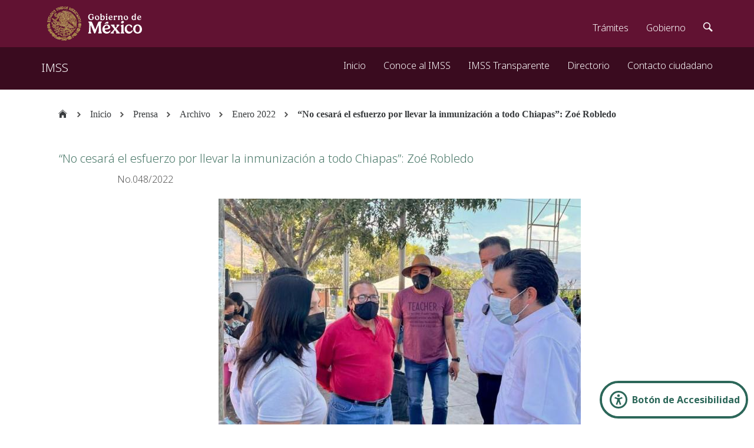

--- FILE ---
content_type: text/html; charset=utf-8
request_url: http://www.imss.gob.mx/prensa/archivo/202201/048
body_size: 8718
content:
<!DOCTYPE html>
<html lang="es" dir="ltr"

  xmlns:content="http://purl.org/rss/1.0/modules/content/"
  xmlns:dc="http://purl.org/dc/terms/"
  xmlns:foaf="http://xmlns.com/foaf/0.1/"
  xmlns:og="http://ogp.me/ns#"
  xmlns:rdfs="http://www.w3.org/2000/01/rdf-schema#"
  xmlns:sioc="http://rdfs.org/sioc/ns#"
  xmlns:sioct="http://rdfs.org/sioc/types#"
  xmlns:skos="http://www.w3.org/2004/02/skos/core#"
  xmlns:xsd="http://www.w3.org/2001/XMLSchema#">

<head profile="http://www.w3.org/1999/xhtml/vocab">
  <meta http-equiv="Content-Type" content="text/html; charset=utf-8" />
<link rel="shortcut icon" href="https://www.imss.gob.mx/sites/all/statics/favicon.ico" type="image/vnd.microsoft.icon" />
<link rel="shortlink" href="/node/102219" />
<link rel="canonical" href="/prensa/archivo/202201/048" />
<meta name="Generator" content="Drupal 7 (http://drupal.org)" />
    <meta name="google-site-verification" content="brVPI8wDmcNRLWQWUSXd_3qafz9h8-vANQeVH3P-Kw8" />
    <meta http-equiv="X-UA-Compatible" content="IE=edge,chrome=1">
    <meta name="MobileOptimized" content="width" />
    <meta name="HandheldFriendly" content="true" />
    <meta name="viewport" content="width=device-width, initial-scale=1.0" />
    <meta http-equiv="cleartype" content="on" />
    <meta name="google-site-verification" content="ycnNxAEkaJvDj3_M4pHxEqVW8MTe8EZsBk6OnRBP4dU" /> 
    <link rel="shortcut icon" href="/sites/all/statics/favicon.ico">
    <title>“No cesará el esfuerzo por llevar la inmunización a todo Chiapas”: Zoé Robledo | Sitio Web "Acercando el IMSS al Ciudadano"</title>

    <!-- Google Tag Manager -->
    <script>(function(w,d,s,l,i){w[l]=w[l]||[];w[l].push({'gtm.start':
    new Date().getTime(),event:'gtm.js'});var f=d.getElementsByTagName(s)[0],
    j=d.createElement(s),dl=l!='dataLayer'?'&l='+l:'';j.async=true;j.src=
    'https://www.googletagmanager.com/gtm.js?id='+i+dl;f.parentNode.insertBefore(j,f);
    })(window,document,'script','dataLayer','GTM-PGQ8RDH');</script>
    <!-- End Google Tag Manager -->

    <!-- GTM INTERNOCANALES C-->
    <script>(function(w,d,s,l,i){w[l]=w[l]||[];w[l].push({'gtm.start':
    new Date().getTime(),event:'gtm.js'});var f=d.getElementsByTagName(s)[0],
    j=d.createElement(s),dl=l!='dataLayer'?'&l='+l:'';j.async=true;j.src=
    'https://www.googletagmanager.com/gtm.js?id='+i+dl;f.parentNode.insertBefore(j,f);
    })(window,document,'script','dataLayer','GTM-KD76P59');</script>
    <!-- Termina GTM INTERNOCANALES C-->
    <!--ga prueba mh-->
    <!-- Google tag (gtag.js) -->
		<script async src="https://www.googletagmanager.com/gtag/js?id=G-NELDSN7H3Q"></script>
		<script>
		  window.dataLayer = window.dataLayer || [];
		  function gtag(){dataLayer.push(arguments);}
		  gtag('js', new Date());

		  gtag('config', 'G-NELDSN7H3Q');
		</script>
    <!---termina ga prueba mh--->
  <link type="text/css" rel="stylesheet" href="https://www.imss.gob.mx/sites/all/statics/css/css_xE-rWrJf-fncB6ztZfd2huxqgxu4WO-qwma6Xer30m4.css" media="all" />
<link type="text/css" rel="stylesheet" href="https://www.imss.gob.mx/sites/all/statics/css/css_SQTJMKIip3Xa2On6LztwzgQUV8Xqv5eNwqHwel1J9DU.css" media="all" />
<link type="text/css" rel="stylesheet" href="https://www.imss.gob.mx/sites/all/statics/css/css_2cWd5sHjxkqqUZrStKzbGs2oFgWFMxhwLGeE2IiJcXM.css" media="all" />
<style type="text/css" media="all">
<!--/*--><![CDATA[/*><!--*/
.tb-megamenu.animate .mega > .mega-dropdown-menu,.tb-megamenu.animate.slide .mega > .mega-dropdown-menu > div{transition-delay:200ms;-webkit-transition-delay:200ms;-ms-transition-delay:200ms;-o-transition-delay:200ms;transition-duration:400ms;-webkit-transition-duration:400ms;-ms-transition-duration:400ms;-o-transition-duration:400ms;}

/*]]>*/-->
</style>
<link type="text/css" rel="stylesheet" href="https://www.imss.gob.mx/sites/all/statics/css/css_1GTACG3YR9njnM9zb6GwiEwTmBd_kiy6Hq3ZVAeLCmQ.css" media="all" />
<link type="text/css" rel="stylesheet" href="https://www.imss.gob.mx/sites/all/statics/css/css_2THG1eGiBIizsWFeexsNe1iDifJ00QRS9uSd03rY9co.css" media="print" />
  <script type="text/javascript" src="https://ajax.googleapis.com/ajax/libs/jquery/1.8.2/jquery.min.js"></script>
<script type="text/javascript">
<!--//--><![CDATA[//><!--
window.jQuery || document.write("<script src='/sites/all/modules/jquery_update/replace/jquery/1.8/jquery.min.js'>\x3C/script>")
//--><!]]>
</script>
<script type="text/javascript" src="https://www.imss.gob.mx/sites/all/statics/js/js_vSmhpx_T-AShyt_WMW5_TcwwxJP1imoVOa8jvwL_mxE.js"></script>
<script type="text/javascript" src="https://www.imss.gob.mx/sites/all/statics/js/js_kqNnDwc9jEwcumkCqdSKFY5rBOQH1lwDUX_cqR2MWGU.js"></script>
<script type="text/javascript" src="https://www.imss.gob.mx/sites/all/statics/js/js_rMGF0RUz4Wc2xX1rtBTM_a_vDjEBkUGU9m69pXldDGw.js"></script>
<script type="text/javascript" src="https://www.imss.gob.mx/sites/all/statics/js/js_it-g4fa7jDzvN2a8I3MxWDMP8nae5SoTayS7c5t2jKI.js"></script>
<script type="text/javascript" src="https://www.imss.gob.mx/sites/all/statics/js/js_T4B5O-qvt5__w36ts4ynDj1D0sQuE5oJoORMvM2evUc.js"></script>
<script type="text/javascript">
<!--//--><![CDATA[//><!--
jQuery.extend(Drupal.settings, {"basePath":"\/","pathPrefix":"","ajaxPageState":{"theme":"responsive_bartik_imss","theme_token":"_XcBlg5GcErUIyU1k8qtOpi862Fd6JI9Fi8LH6YxIDI","js":{"sites\/all\/modules\/flexslider\/assets\/js\/flexslider.load.js":1,"https:\/\/ajax.googleapis.com\/ajax\/libs\/jquery\/1.8.2\/jquery.min.js":1,"0":1,"misc\/jquery.once.js":1,"misc\/drupal.js":1,"sites\/all\/modules\/admin_menu\/admin_devel\/admin_devel.js":1,"sites\/all\/modules\/extlink\/extlink.js":1,"public:\/\/languages\/es_zWdi4uBG36A20wnA92M9W8SZ8srwy17qF4mgNW7wJss.js":1,"sites\/all\/libraries\/colorbox\/jquery.colorbox-min.js":1,"sites\/all\/modules\/colorbox\/js\/colorbox.js":1,"sites\/all\/modules\/colorbox\/js\/colorbox_inline.js":1,"sites\/all\/modules\/panels\/js\/panels.js":1,"sites\/all\/modules\/views_slideshow\/js\/views_slideshow.js":1,"sites\/all\/libraries\/flexslider\/jquery.flexslider.js":1,"sites\/all\/modules\/tb_megamenu\/js\/tb-megamenu-frontend.js":1,"sites\/all\/modules\/tb_megamenu\/js\/tb-megamenu-touch.js":1,"sites\/all\/themes\/responsive_bartik_imss\/js\/collapsible-menu.js":1,"sites\/all\/themes\/responsive_bartik_imss\/js\/ficha.js":1,"sites\/all\/themes\/responsive_bartik_imss\/js\/directorio.js":1,"sites\/all\/themes\/responsive_bartik_imss\/js\/tramites.js":1,"sites\/all\/themes\/responsive_bartik_imss\/js\/faqAcordeon.js":1,"sites\/all\/themes\/responsive_bartik_imss\/js\/array_indexOf.js":1,"sites\/all\/themes\/responsive_bartik_imss\/js\/cargarVista.js":1,"sites\/all\/themes\/responsive_bartik_imss\/js\/menuHome.js":1,"sites\/all\/themes\/responsive_bartik_imss\/js\/jquery-migrate-1.2.1.js":1,"sites\/all\/themes\/responsive_bartik_imss\/js\/jquery.tooltip.js":1,"sites\/all\/themes\/responsive_bartik_imss\/js\/wai-aria-improvements.js":1,"sites\/all\/themes\/responsive_bartik_imss\/js\/calendar.js":1},"css":{"modules\/system\/system.base.css":1,"modules\/system\/system.menus.css":1,"modules\/system\/system.messages.css":1,"modules\/system\/system.theme.css":1,"sites\/all\/modules\/date\/date_api\/date.css":1,"sites\/all\/modules\/date\/date_popup\/themes\/datepicker.1.7.css":1,"modules\/field\/theme\/field.css":1,"modules\/node\/node.css":1,"modules\/search\/search.css":1,"modules\/user\/user.css":1,"sites\/all\/modules\/webform_pager\/css\/webform_pager.css":1,"sites\/all\/modules\/webform_pager\/css\/style-my-tooltips.css":1,"sites\/all\/modules\/workflow\/workflow_admin_ui\/workflow_admin_ui.css":1,"sites\/all\/modules\/extlink\/extlink.css":1,"sites\/all\/modules\/views\/css\/views.css":1,"sites\/all\/libraries\/colorbox\/example1\/colorbox.css":1,"sites\/all\/modules\/ctools\/css\/ctools.css":1,"sites\/all\/modules\/panels\/css\/panels.css":1,"sites\/all\/modules\/views_slideshow\/views_slideshow.css":1,"sites\/all\/modules\/panels\/plugins\/layouts\/flexible\/flexible.css":1,"sites\/all\/modules\/flexslider\/assets\/css\/flexslider_img.css":1,"sites\/all\/libraries\/flexslider\/flexslider.css":1,"public:\/\/ctools\/css\/5da988e44fd49f5fdced69a8d3744341.css":1,"sites\/all\/themes\/responsive_bartik_imss\/css\/calendar.css":1,"sites\/all\/themes\/responsive_bartik_imss\/css\/tipoCom.css":1,"public:\/\/ctools\/css\/f399dac26bfb0d36b72f7c47bc23fe89.css":1,"sites\/all\/modules\/tb_megamenu\/fonts\/font-awesome\/css\/font-awesome.css":1,"sites\/all\/modules\/tb_megamenu\/css\/bootstrap.css":1,"sites\/all\/modules\/tb_megamenu\/css\/base.css":1,"sites\/all\/modules\/tb_megamenu\/css\/default.css":1,"sites\/all\/modules\/tb_megamenu\/css\/compatibility.css":1,"sites\/all\/modules\/tb_megamenu\/css\/styles\/imss.css":1,"0":1,"sites\/all\/themes\/responsive_bartik_imss\/css\/responsive.css":1,"sites\/all\/themes\/responsive_bartik_imss\/css\/layout.css":1,"sites\/all\/themes\/responsive_bartik_imss\/css\/style.css":1,"sites\/all\/themes\/responsive_bartik_imss\/css\/colors.css":1,"sites\/all\/themes\/responsive_bartik_imss\/css\/header.css":1,"sites\/all\/themes\/responsive_bartik_imss\/css\/footer.css":1,"sites\/all\/themes\/responsive_bartik_imss\/css\/news_slider.css":1,"sites\/all\/themes\/responsive_bartik_imss\/css\/imss.css":1,"sites\/all\/themes\/responsive_bartik_imss\/css\/tramites.css":1,"sites\/all\/themes\/responsive_bartik_imss\/css\/comunicados.css":1,"sites\/all\/themes\/responsive_bartik_imss\/css\/directorio.css":1,"sites\/all\/themes\/responsive_bartik_imss\/css\/faqSalud.css":1,"sites\/all\/themes\/responsive_bartik_imss\/css\/ficha.css":1,"sites\/all\/themes\/responsive_bartik_imss\/css\/nivel2.css":1,"sites\/all\/themes\/responsive_bartik_imss\/css\/contactos.css":1,"sites\/all\/themes\/responsive_bartik_imss\/css\/normas.css":1,"sites\/all\/themes\/responsive_bartik_imss\/css\/styleImssExterna.css":1,"sites\/all\/themes\/responsive_bartik_imss\/css\/encuestas.css":1,"sites\/all\/themes\/responsive_bartik_imss\/css\/print.css":1}},"colorbox":{"transition":"fade","speed":"350","opacity":"0.90","slideshow":false,"slideshowAuto":true,"slideshowSpeed":"2500","slideshowStart":"start slideshow","slideshowStop":"stop slideshow","current":"{current} of {total}","previous":"\u00ab Prev","next":"Next \u00bb","close":"Close","overlayClose":true,"maxWidth":"98%","maxHeight":"98%","initialWidth":"","initialHeight":"","fixed":true,"scrolling":true,"mobiledetect":true,"mobiledevicewidth":"480px"},"jcarousel":{"ajaxPath":"\/jcarousel\/ajax\/views"},"flexslider":{"optionsets":{"default":{"namespace":"flex-","selector":".slides \u003E li","easing":"swing","direction":"horizontal","reverse":false,"smoothHeight":false,"startAt":0,"animationSpeed":600,"initDelay":0,"useCSS":true,"touch":true,"video":false,"keyboard":true,"multipleKeyboard":true,"mousewheel":0,"controlsContainer":".flex-control-nav-container","sync":"","asNavFor":"","itemWidth":0,"itemMargin":0,"minItems":0,"maxItems":0,"move":0,"animation":"fade","slideshow":true,"slideshowSpeed":"2500","directionNav":true,"controlNav":true,"prevText":"Anterior","nextText":"Siguiente","pausePlay":true,"pauseText":"Pausar","playText":"Reproducir","randomize":false,"thumbCaptions":false,"thumbCaptionsBoth":false,"animationLoop":true,"pauseOnAction":true,"pauseOnHover":false,"manualControls":""}},"instances":{"flexslider-1":"default"}},"extlink":{"extTarget":"_blank","extClass":0,"extSubdomains":1,"extExclude":"","extInclude":"","extCssExclude":".no_external","extCssExplicit":"","extAlert":0,"extAlertText":"This link will take you to an external web site.","mailtoClass":"mailto"}});
//--><!]]>
</script>
  <!--[if (gte IE 6)&(lte IE 8)]>
    <script src="/sites/all/themes/responsive_bartik_imss/js/selectivizr-min.js"></script>
  <![endif]-->
  <!--[if lt IE 9]>
    <script src="/sites/all/themes/responsive_bartik_imss/js/html5-respond.js"></script>
  <![endif]-->
  <link rel="stylesheet" href="https://cdnjs.cloudflare.com/ajax/libs/font-awesome/4.7.0/css/font-awesome.min.css">
  <link href="https://framework-gb.cdn.gob.mx/assets/styles/main.css" rel="stylesheet">
  <link href="/sites/all/themes/responsive_bartik_imss/js/accesibilidad/readabler/css/readabler.css" rel="stylesheet">


</head>
<body class="html not-front not-logged-in no-sidebars page-node page-node- page-node-102219 node-type-nt-i2fnews" >


      <!-- Google Tag Manager (noscript) -->
      <noscript><iframe src="https://www.googletagmanager.com/ns.html?id=GTM-PGQ8RDH"
      height="0" width="0" style="display:none;visibility:hidden"></iframe></noscript>
      <!-- End Google Tag Manager (noscript) -->
      <!-- GTM(noscript)  INTERNOCANALES C-->
      <noscript><iframe src="https://www.googletagmanager.com/ns.html?id=GTM-KD76P59"
      height="0" width="0" style="display:none;visibility:hidden"></iframe></noscript>
      <!-- End GTM (noscript)  INTERNOCANALES C-->

  <!--<div id="skip-link">
    <a href="#main-content" class="element-invisible element-focusable"></a>
  </div>-->
    
  <div class="region region-topheader">
    <div id="block-block-19" class="block block-block">

    <h2>no banner</h2>
  
  <div class="content">
    <br>  </div>
</div>
  </div>
<main class="page"><div id="page" class="container">


  <header id="header" role="heading" class="without-secondary-menu"><div class="section clearfix">
        
    
    
          <div id="name-and-slogan" class="element-invisible">

                             <!-- <h1 id="site-name">-->
              <a href="/" title="Inicio" rel="home"><span>Sitio Web "Acercando el IMSS al Ciudadano"</span></a>
            </h1>
                  
        
      </div> <!-- /#name-and-slogan -->
    
      <div class="region region-header">
    <div id="block-tb-megamenu-main-menu" class="block block-tb-megamenu">

    
  <div class="content">
    <style>
.navbar-brand>img {
    display: inline;
}
</style>

<nav class="navbar navbar-inverse sub-navbar navbar-fixed-top">
  <div class="container">
    <div class="navbar-header">
      <button type="button" class="navbar-toggle collapsed" data-toggle="collapse" data-target="#subenlaces">
        <span class="sr-only">Interruptor de Navegación</span>
        <span class="icon-bar"></span>
        <span class="icon-bar"></span>
        <span class="icon-bar"></span>
      </button>
      <a class="navbar-brand" href="/">IMSS <!--<img src="/sites/all/statics/assets/recurso2.png">--></a>
    </div>
    <div class="collapse navbar-collapse" id="subenlaces">
     <ul class="nav navbar-nav navbar-right">
  <li>
  <a href="/" >
        
    Inicio          </a>
  </li>

<li>
  <a href="/conoce-al-imss" >
        
    Conoce al IMSS          </a>
  </li>

<li>
  <a href="/transparencia" >
        
    IMSS Transparente          </a>
  
              <ul class="dropdown-menu" role="menu">
  <li>
  <a href="/transparencia" >
        
    Transparencia          </a>
  </li>

<li>
  <a href="/transparencia/datos-personales" >
        
    Protección de Datos Personales          </a>
  </li>

<li>
  <a href="/guiando-tu-denuncia" >
        
    Guiando tu denuncia          </a>
  </li>
</ul>
</li>

<li>
  <a href="/directorio" >
        
    Directorio          </a>
  
              <ul class="dropdown-menu" role="menu">
  <li>
  <a href="/directorio" >
        
    Directorio de instalaciones          </a>
  </li>

<li>
  <a href="https://consultapublicamx.inai.org.mx/vut-web/?idSujetoObigadoParametro=180&idEntidadParametro=33&idSectorParametro=21" >
        
    Directorio de funcionarios          </a>
  </li>
</ul>
</li>

<li>
  <a href="/contacto" >
        
    Contacto ciudadano          </a>
  </li>
</ul>
    </div>
  </div>
</nav>


<!--<div class="warning-nav">
        <p>Este contenido será modificado temporalmente en atención a las disposiciones legales y normativas en materia electoral, con motivo del inicio de periodo de campaña</p>
     </div>-->
  </div>
</div>
  </div>

      </div></header> <!-- /.section, /#header -->

  
  
  <div id="main-wrapper" class="clearfix"><div id="main"  class="clearfix">

        <div id="breadcrumb">  <div class="region region-breadcrumb">
    <div id="block-easy-breadcrumb-easy-breadcrumb" class="block block-easy-breadcrumb">

    
  <div class="content">
    <ol class="breadcrumb"><li><a href="/"><span class="icon icon-home"></span><span class="sr-only"></span></a></li><li></li> <li><a href="/" class="easy-breadcrumb_segment easy-breadcrumb_segment-front">Inicio</a> <li> <li><a href="/prensa" class="easy-breadcrumb_segment easy-breadcrumb_segment-1">Prensa</a> <li> <li><a href="/prensa/archivo" class="easy-breadcrumb_segment easy-breadcrumb_segment-2">Archivo</a> <li> <li><a href="/prensa/archivo/202201" class="easy-breadcrumb_segment easy-breadcrumb_segment-3">Enero 2022</a> <li> <li><a href="/prensa/archivo/202201/048" class="easy-breadcrumb_segment easy-breadcrumb_segment-title">“No cesará el esfuerzo por llevar la inmunización a todo Chiapas”: Zoé Robledo</a> <li></ol>  </div>
</div>
<div id="block-block-10" class="block block-block">

    
  <div class="content">
    <!-- AddThis Smart Layers BEGIN -->
<!-- Go to http://www.addthis.com/get/smart-layers to customize -->
<!--<script type="text/javascript" src="//s7.addthis.com/js/300/addthis_widget.js#pubid=imss"></script>
<script type="text/javascript">
  addthis.layers({
    'theme' : 'transparent',
    'share' : {
      'position' : 'left',
      'numPreferredServices' : 5
    }   
  });
</script>-->
<!-- AddThis Smart Layers END -->  </div>
</div>
  </div>
</div>    
    <div id="content" class="column" role="main"><div class="section">
            <a id="main-content"></a>
                                <div class="tabs">
                  </div>
                          <div class="region region-content">
    <div id="block-system-main" class="block block-system">

    
  <div class="content">
    <div class="panel-flexible panels-flexible-11 clearfix" id="prensaIndividual">
<div class="panel-flexible-inside panels-flexible-11-inside">
<div class="panels-flexible-row panels-flexible-row-11-6 panels-flexible-row-first clearfix ">
  <div class="inside panels-flexible-row-inside panels-flexible-row-11-6-inside panels-flexible-row-inside-first clearfix">
<div class="panels-flexible-region panels-flexible-region-11-superior panels-flexible-region-first panels-flexible-region-last ">
  <div class="inside panels-flexible-region-inside panels-flexible-region-11-superior-inside panels-flexible-region-inside-first panels-flexible-region-inside-last">
  </div>
</div>
  </div>
</div>
<div class="panels-flexible-row panels-flexible-row-11-3 clearfix ">
  <div class="inside panels-flexible-row-inside panels-flexible-row-11-3-inside clearfix">
<div class="panels-flexible-column panels-flexible-column-11-4 panels-flexible-column-first ">
  <div class="inside panels-flexible-column-inside panels-flexible-column-11-4-inside panels-flexible-column-inside-first">
<div class="panels-flexible-region panels-flexible-region-11-titulo panels-flexible-region-first panels-flexible-region-last ">
  <div class="inside panels-flexible-region-inside panels-flexible-region-11-titulo-inside panels-flexible-region-inside-first panels-flexible-region-inside-last">
<div class="panel-pane pane-node-title" >
  
      
  
  <div class="pane-content">
    <div class="tituloNew"><a href="/prensa/archivo/202201/048" class="active">“No cesará el esfuerzo por llevar la inmunización a todo Chiapas”: Zoé Robledo</a></div>
  </div>

  
  </div>
  </div>
</div>
  </div>
</div>
<div class="panels-flexible-column panels-flexible-column-11-5 panels-flexible-column-last ">
  <div class="inside panels-flexible-column-inside panels-flexible-column-11-5-inside panels-flexible-column-inside-last">
<div class="panels-flexible-region panels-flexible-region-11-redes panels-flexible-region-first panels-flexible-region-last ">
  <div class="inside panels-flexible-region-inside panels-flexible-region-11-redes-inside panels-flexible-region-inside-first panels-flexible-region-inside-last">
  </div>
</div>
  </div>
</div>
  </div>
</div>
<div class="panels-flexible-row panels-flexible-row-11-main-row clearfix">
  <div class="inside panels-flexible-row-inside panels-flexible-row-11-main-row-inside clearfix">
<div class="panels-flexible-region panels-flexible-region-11-center panels-flexible-region-first panels-flexible-region-last ">
  <div class="inside panels-flexible-region-inside panels-flexible-region-11-center-inside panels-flexible-region-inside-first panels-flexible-region-inside-last">
<div class="panel-pane pane-custom pane-1" >
  
      
  
  <div class="pane-content">
    <div class="tituloh2">No.048/2022 </div>  </div>

  
  </div>
<div class="panel-separator"></div><div class="panel-pane pane-entity-field pane-node-field-galeria" >
  
      
  
  <div class="pane-content">
    <div  id="flexslider-1" class="flexslider">
  <ul class="slides"><li><img typeof="foaf:Image" src="https://www.imss.gob.mx/sites/all/statics/styles/flexslider_full/public/i2f_news/foto%201_155.jpg?itok=WUqKXY22" width="615" height="384" alt="" title="" /></li>
<li><img typeof="foaf:Image" src="https://www.imss.gob.mx/sites/all/statics/styles/flexslider_full/public/i2f_news/foto%202_134.jpg?itok=k5KI8k8F" width="615" height="384" alt="" title="" /></li>
<li><img typeof="foaf:Image" src="https://www.imss.gob.mx/sites/all/statics/styles/flexslider_full/public/i2f_news/foto%203_121.jpg?itok=rIBqW8hr" width="615" height="384" alt="" title="" /></li>
</ul></div>
  </div>

  
  </div>
  </div>
</div>
  </div>
</div>
<div class="panels-flexible-row panels-flexible-row-11-1 clearfix ">
  <div class="inside panels-flexible-row-inside panels-flexible-row-11-1-inside clearfix">
<div class="panels-flexible-region panels-flexible-region-11-cuerpo panels-flexible-region-first ">
  <div class="inside panels-flexible-region-inside panels-flexible-region-11-cuerpo-inside panels-flexible-region-inside-first">
<div class="panel-pane pane-entity-field pane-node-body block-noticias pane-plain-box-temporary-0e535a733dd8a993b7e5ca0e8c8eef0c" >
  
      
  
  <div class="pane-content">
    <div class="field field-name-body field-type-text-with-summary field-label-hidden"><div class="field-items"><div class="field-item even" property="content:encoded"><p>El encargado del Plan de Vacunación contra COVID-19 en Chiapas, pidió a la ciudadanía acercarse a los módulos de vacunación a platicar con el personal de Salud para despejar dudas y confiar en la seguridad de los biológicos</p>
</div></div></div>  </div>

  
  </div>
<div class="panel-separator"></div><div class="panel-pane pane-entity-field pane-node-body block-noticias-cuerpo" >
  
      
  
  <div class="pane-content">
    <div class="field field-name-body field-type-text-with-summary field-label-hidden"><div class="field-items"><div class="field-item even" property="content:encoded"><p>El encargado de la vacunación contra COVID-19 en Chiapas, maestro Zoé Robledo, aseguró que no cesarán los esfuerzos para llevar la inmunización a las colonias, comunidades y a los lugares más apartados de la entidad e hizo un llamado a la población que aún no se ha inmunizado a despejar dudas y protegerse contra esta enfermedad, ya que la inoculación disminuye el riesgo de hospitalización y muerte por las variantes del coronavirus.</p>
<p>Durante una visita al módulo de vacunación instalado en la colonia El Refugio, del municipio de Chiapa de Corzo, el director general del Instituto Mexicano del Seguro Social (IMSS) dijo que la meta es vacunar a todas y todos, pues la instrucción del presidente Andrés Manuel López Obrador es que nadie se quede sin vacuna.</p>
<p>Aseguró que en este momento la prioridad para el Plan de Vacunación contra COVID-19 en Chiapas, son aquellos que aún no han recibido una dosis porque son los que más riesgo corren de agravarse y hasta perder la vida si se contagian del virus.</p>
<p>El director general del Seguro Social recordó que, gracias al compromiso de las instituciones que integran el Plan de Vacunación contra COVID-19 en Chiapas, se instalan los fines de semana módulos de vacunación, como el que llegó el domingo a la colonia El Refugio.</p>
<p>“Decidimos poner un módulo de vacunación este domingo en El Refugio y sus colonias cercanas, porque hay gente que trabaja entre semana y solo este día puede acudir, acá es donde vemos la importancia y la necesidad de estar siempre cerca de la gente”, indicó.</p>
<p>Desde esta localidad, Zoé Robledo, pidió a las y los chiapanecos unirse al Plan de Refuerzo convenciendo a aquellos que todavía no se deciden por aplicarse la vacuna contra la COVID-19.</p>
<p>“Solo les pido que si conocen a alguien que no se haya vacunado les hablen de los beneficios de estar protegidos, díganles que la vacuna es segura, y que es lo único que tenemos para seguir salvando vidas contra las variantes del coronavirus”, finalizó.</p>
</div></div></div>  </div>

  
  </div>
  </div>
</div>
<div class="panels-flexible-region panels-flexible-region-11-enlaces panels-flexible-region-last ">
  <div class="inside panels-flexible-region-inside panels-flexible-region-11-enlaces-inside panels-flexible-region-inside-last">
<div class="panel-pane pane-custom pane-2" >
  
      
  
  <div class="pane-content">
    <style type="text/css">
	.pane-2 {
    padding-left: 0%!important;
}
</style>
<div style="clear:both"></div>
<div class="pane-title">2026</div>
		<div id="wrapperMes2Col">
			<script>makecalendar(true, "#wrapperMes2Col");</script>
		</div>  </div>

  
  </div>
<div class="panel-separator"></div><div class="panel-pane pane-custom pane-3" >
  
      
  
  <div class="pane-content">
    <div class="pane-title">2025</div>
    <div id="wrapperMes2Col2013">
      <script>makecalendar(true, "#wrapperMes2Col2013", new Date(2024,11,1));</script>
    </div>  </div>

  
  </div>
  </div>
</div>
  </div>
</div>
<div class="panels-flexible-row panels-flexible-row-11-9 panels-flexible-row-last clearfix ">
  <div class="inside panels-flexible-row-inside panels-flexible-row-11-9-inside panels-flexible-row-inside-last clearfix">
<div class="panels-flexible-region panels-flexible-region-11-autoria panels-flexible-region-first panels-flexible-region-last ">
  <div class="inside panels-flexible-region-inside panels-flexible-region-11-autoria-inside panels-flexible-region-inside-first panels-flexible-region-inside-last">
<div class="panel-pane pane-views pane-v-autor" >
  
      
  
  <div class="pane-content">
    <div class="view view-v-autor view-id-v_autor view-display-id-default fuente view-dom-id-8e390ef823d0f81695d09f1ca33daff9">
        
  
  
      <div class="view-content">
        <div class="views-row views-row-1 views-row-odd views-row-first views-row-last">
      
  <div class="views-field views-field-field-departamento-fuente">        <div class="field-content">&nbsp;Fuente: Comunicación Social<br>
<span>Última actualización:</span>
</div>  </div>  </div>
    </div>
  
  
  
  
  
  
</div>  </div>

  
  </div>
<div class="panel-separator"></div><div class="panel-pane pane-node-updated actualizacion" >
  
      
  
  <div class="pane-content">
    30/01/2022 - 19:12  </div>

  
  </div>
  </div>
</div>
  </div>
</div>
</div>
</div>
  </div>
</div>
  </div>
      
    </div></div> <!-- /.section, /#content -->

        
    
  </div></div> <!-- /#main, /#main-wrapper -->

  
  <div id="footer-wrapper"><div class="section">

    
    
  </div></div> <!-- /.section, /#footer-wrapper -->

</div></main> <!-- /#page, /#page-wrapper -->
  <script type="text/javascript" src="https://www.imss.gob.mx/sites/all/statics/js/js_5idECjjAo-X5YdkT65CaIiodkWmZlZv-WjSkHlWhoYk.js"></script>
  
<!-- REPLACE ANALYTICS TRACJ EVENTS -->
<!--<script>
 (function(i,s,o,g,r,a,m){i['GoogleAnalyticsObject']=r;i[r]=i[r]||function(){
 (i[r].q=i[r].q||[]).push(arguments)},i[r].l=1*new Date();a=s.createElement(o),
 m=s.getElementsByTagName(o)[0];a.async=1;a.src=g;m.parentNode.insertBefore(a,m)
 })(window,document,'script','//www.google-analytics.com/analytics.js','ga');

 ga('create', 'UA-47165435-1', 'imss.gob.mx');
 ga('send', 'pageview');

</script>
-->
<!-- END ANALYTICS -->
  <script type="text/javascript">
      var gaq; 
      var _gaq = gaq || [];
      _gaq.push(['_setAccount', 'UA-47165435-1']);
      _gaq.push(['_setDomainName', 'imss.gob.mx']);
      _gaq.push(['_setAllowLinker', true]);
       _gaq.push(['_trackPageview']);

      (function() {
        var ga = document.createElement('script');
        ga.type = 'text/javascript';
        ga.async = true;
        ga.src = ('https:' == document.location.protocol ? 'https://ssl' : 'https://www')
                      + '.google-analytics.com/ga.js';
        var s = document.getElementsByTagName('script')[0];
        s.parentNode.insertBefore(ga, s);
      })();

  </script>

  <script src="https://framework-gb.cdn.gob.mx/assets/scripts/plugins.js"></script>
  <script src="https://framework-gb.cdn.gob.mx/assets/scripts/vendor/modernizr.js"></script>
  <script src="https://framework-gb.cdn.gob.mx/assets/scripts/vendor/pace.min.js"></script>
  
  <script>var $ = jQuery;</script>
  <script src="https://framework-gb.cdn.gob.mx/assets/scripts/main.js"></script>

  <!-- Readabler -->
  <script src="/sites/all/themes/responsive_bartik_imss/js/accesibilidad/readabler/js/readabler.js"></script>
  <script>
      // Readabler initialization on load
      window.addEventListener('DOMContentLoaded', () => {
          try {
              new Readabler( {
                  path: '/sites/all/themes/responsive_bartik_imss/js/accesibilidad/readabler/',
                  accessibilityStatementLink: '/sites/all/themes/responsive_bartik_imss/js/accesibilidad/readabler/accessibility-statement.html',
              } );
          } catch (e) {
              console.warn( e );
          }
      });
  </script>

<script type="text/javascript" src="/_Incapsula_Resource?SWJIYLWA=719d34d31c8e3a6e6fffd425f7e032f3&ns=2&cb=190337448" async></script></body>
</html>

<!-- Page cached by Boost @ 2026-01-14 06:00:53, expires @ 2026-01-14 07:00:53, lifetime 1 hora -->